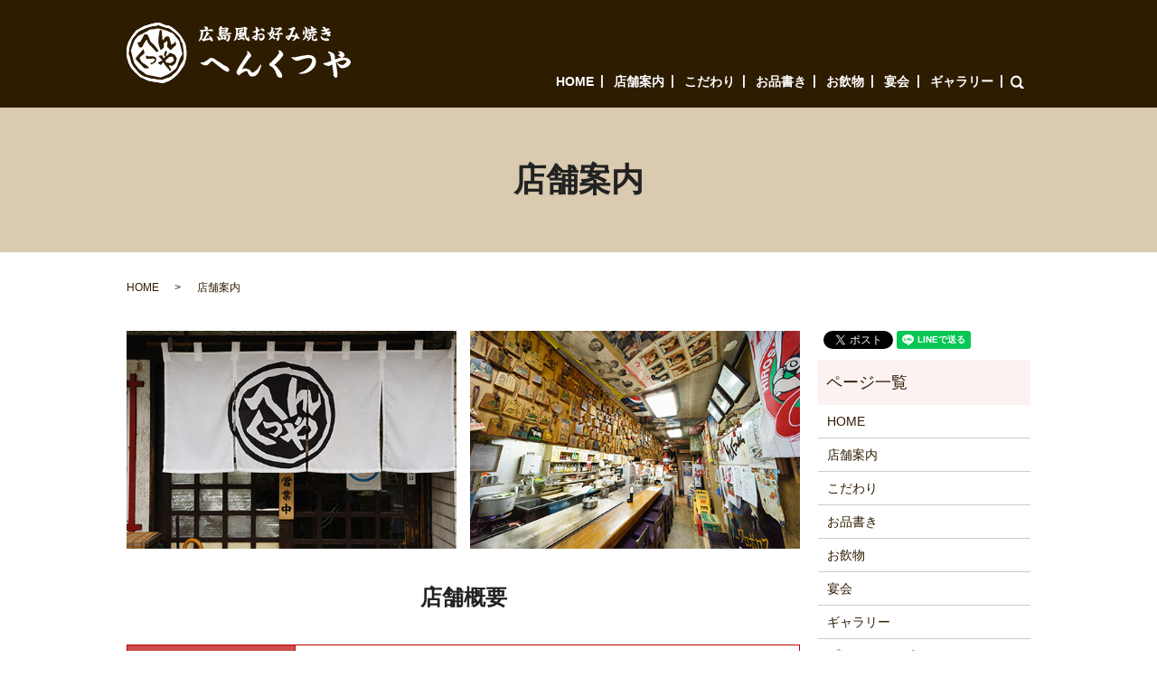

--- FILE ---
content_type: text/html; charset=UTF-8
request_url: https://www.henkutsuya.jp/shop
body_size: 4640
content:

<!DOCTYPE HTML>
<html lang="ja" prefix="og: http://ogp.me/ns#">
<head>
  <meta charset="utf-8">
  <meta http-equiv="X-UA-Compatible" content="IE=edge,chrome=1">
  <meta name="viewport" content="width=device-width, initial-scale=1">
  <title>店舗案内｜小金井市の広島風お好み焼き「へんくつや」の紹介</title>
  
<!-- All in One SEO Pack 2.3.4.2 by Michael Torbert of Semper Fi Web Designob_start_detected [-1,-1] -->
<meta name="description" itemprop="description" content="小金井市の広島風お好み焼き「へんくつや」の紹介ページです。カウンター席だけではなく、テーブル席もあるため宴会などもお任せください。" />

<meta name="keywords" itemprop="keywords" content="小金井市,お好み焼き,へんくつや,宴会" />

<link rel="canonical" href="https://www.henkutsuya.jp/shop" />
<meta property="og:title" content="店舗案内｜小金井市の広島風お好み焼き「へんくつや」の紹介" />
<meta property="og:type" content="article" />
<meta property="og:url" content="https://www.henkutsuya.jp/shop" />
<meta property="og:image" content="https://www.henkutsuya.jp/wp-content/uploads/logo_ogp.jpg" />
<meta property="og:description" content="小金井市の広島風お好み焼き「へんくつや」の紹介ページです。カウンター席だけではなく、テーブル席もあるため宴会などもお任せください。" />
<meta property="article:published_time" content="2017-09-22T13:29:00Z" />
<meta property="article:modified_time" content="2017-10-10T13:05:08Z" />
<meta name="twitter:card" content="summary" />
<meta name="twitter:title" content="店舗案内｜小金井市の広島風お好み焼き「へんくつや」の紹介" />
<meta name="twitter:description" content="小金井市の広島風お好み焼き「へんくつや」の紹介ページです。カウンター席だけではなく、テーブル席もあるため宴会などもお任せください。" />
<meta name="twitter:image" content="https://www.henkutsuya.jp/wp-content/uploads/logo_ogp.jpg" />
<meta itemprop="image" content="https://www.henkutsuya.jp/wp-content/uploads/logo_ogp.jpg" />
<!-- /all in one seo pack -->
<link rel='stylesheet' id='contact-form-7-css'  href='https://www.henkutsuya.jp/wp-content/plugins/contact-form-7/includes/css/styles.css?ver=4.4.2' type='text/css' media='all' />
<script type='text/javascript' src='https://www.henkutsuya.jp/wp-content/themes/henkutsuya.jp/assets/js/vendor/jquery.min.js?ver=4.4.33'></script>
<link rel='shortlink' href='https://www.henkutsuya.jp/?p=23' />
  <link rel="stylesheet" href="https://www.henkutsuya.jp/wp-content/themes/henkutsuya.jp/assets/css/main.css?1769369155">
  <script src="https://www.henkutsuya.jp/wp-content/themes/henkutsuya.jp/assets/js/vendor/respond.min.js"></script>
  <script type="application/ld+json">
  {
    "@context": "http://schema.org",
    "@type": "BreadcrumbList",
    "itemListElement":
    [
      {
        "@type": "ListItem",
        "position": 1,
        "item":
        {
          "@id": "https://www.henkutsuya.jp/",
          "name": "有限会社　へんくつや"
        }
      },
      {
        "@type": "ListItem",
        "position": 2,
        "item":
        {
          "@id": "httpswww.henkutsuya.jp/shop/",
          "name": "店舗案内"
        }
      }
    ]
  }
  </script>


  <script type="application/ld+json">
  {
    "@context": "http://schema.org/",
    "@type": "FoodEstablishment",
    "name": "へんくつや",
    "address": "〒184-0015　東京都小金井市貫井北町3-5-7",
    "telephone": "042-385-1418",
    "faxNumber": "",
    "url": "httpswww.henkutsuya.jp",
    "email": "info@henkutsuya.jp",
    "image": "httpswww.henkutsuya.jp/wp-content/uploads/logo_ogp.jpg",
    "logo": "httpswww.henkutsuya.jp/wp-content/uploads/logo.svg"
  }
  </script>
</head>
<body class="scrollTop">

  <div id="fb-root"></div>
  <script>(function(d, s, id) {
    var js, fjs = d.getElementsByTagName(s)[0];
    if (d.getElementById(id)) return;
    js = d.createElement(s); js.id = id;
    js.src = "//connect.facebook.net/ja_JP/sdk.js#xfbml=1&version=v2.9";
    fjs.parentNode.insertBefore(js, fjs);
  }(document, 'script', 'facebook-jssdk'));</script>

  <header>
    <section class="primary_header">
      <div class="container">
                <div class="title">
                      <a href="https://www.henkutsuya.jp/">
              <object type="image/svg+xml" data="/wp-content/uploads/logo.svg" alt="有限会社　へんくつや"></object>
            </a>
                  </div>
		<div id="google_translate_element"></div>
            <script type="text/javascript">
            function googleTranslateElementInit() {
              new google.translate.TranslateElement({pageLanguage: 'ja', includedLanguages: 'ar,en,es,fr,hi,ja,ko,pt,ru,zh-CN,zh-TW', layout: google.translate.TranslateElement.InlineLayout.SIMPLE, autoDisplay: false}, 'google_translate_element');
            }
            </script>
          <script type="text/javascript" src="//translate.google.com/translate_a/element.js?cb=googleTranslateElementInit"></script>
        <nav class="global_nav"><ul><li><a href="https://www.henkutsuya.jp/">HOME</a></li>
<li><a href="https://www.henkutsuya.jp/shop">店舗案内</a></li>
<li><a href="https://www.henkutsuya.jp/concept">こだわり</a></li>
<li><a href="https://www.henkutsuya.jp/menu">お品書き</a></li>
<li><a href="https://www.henkutsuya.jp/drink">お飲物</a></li>
<li><a href="https://www.henkutsuya.jp/enkai">宴会</a></li>
<li><a href="https://www.henkutsuya.jp/gallery">ギャラリー</a></li>

              <li class="gnav_search">
                <a href="#">search</a>
  <div class="epress_search">
    <form method="get" action="https://www.henkutsuya.jp/">
      <input type="text" placeholder="" class="text" name="s" autocomplete="off" value="">
      <input type="submit" value="Search" class="submit">
    </form>
  </div>
  </li>
            </ul>
            <div class="menu_icon">
              <a href="#menu"><span>メニュー開閉</span></a>
            </div></nav>      </div>
    </section>
  </header>

  <main>
              <h1 class="wow" style="">
      店舗案内            </h1>

    
    <section class="bread_wrap">
      <div class="container gutters">
        <div class="row bread">
              <ul class="col span_12">
              <li><a href="https://www.henkutsuya.jp">HOME</a></li>
                      <li>店舗案内</li>
                  </ul>
          </div>
      </div>
    </section>
        <section>
      <div class="container gutters">
        <div class="row">
          <div class="col span_9 column_main">
                  <section>
<div class="row">
<div class="col span_6">
<figure><img src="/wp-content/uploads/shop_img001.jpg" alt="店舗案内" /></figure>
</div>
<div class="col span_6">
<figure><img src="/wp-content/uploads/shop_img002.jpg" alt="店舗案内" /></figure>
</div>
</div>
</section>
<section>
<h2>店舗概要</h2>
<div class="row">
<div class="col span_12">
<table class="table-default">
<tbody>
<tr>
<th style="width: 25%;">店舗名</th>
<td>へんくつや</td>
</tr>
<tr>
<th>運営会社</th>
<td>有限会社　へんくつや</td>
</tr>
<tr>
<th>店主</th>
<td>錦織　弘美子</td>
</tr>
<tr>
<th>所在地</th>
<td>〒184-0015　東京都小金井市貫井北町3-5-7</td>
</tr>
<tr>
<th>電話番号</th>
<td><span class="pc-only">042-385-1418</span><span class="sp-only"><a href="tel:0423851418">042-385-1418</a></span></td>
</tr>
<tr>
<th>営業時間</th>
<td><span>17:30～22:30(L.O)</span></td>
</tr>
<tr>
<th>定休日</th>
<td>不定休<br /> Facebookで告知しております</td>
</tr>
<tr>
<th>席数</th>
<td>31席<br /> （テーブル22席・カウンター9席）</td>
</tr>
</tbody>
</table>
</div>
</div>
<div class="row shopinfo">
<div class="col span12">
<div class="map_container"><iframe width="300" height="150" style="border: 0;" src="https://www.google.com/maps/embed?pb=!1m18!1m12!1m3!1d3239.7227787517722!2d139.4940193152596!3d35.70843898018785!2m3!1f0!2f0!3f0!3m2!1i1024!2i768!4f13.1!3m3!1m2!1s0x6018e5c88d4a21ed%3A0xdba767528a769c72!2z44G444KT44GP44Gk44KE!5e0!3m2!1svi!2sjp!4v1506046658683" frameborder="0" allowfullscreen="allowfullscreen" class="googlemap"></iframe></div>
<p>武蔵小金井駅から徒歩で約20分<br>武蔵小金井駅より中大循環バス プール前下車 徒歩3分</p>
</div>
</div>
</section>              </div>
          <div class="col span_3 column_sub">
            <section>
<style>
.share_section {
  /*background: #fff;*/
}
.share_button {
  letter-spacing: -.40em;
  padding-top: 30px;
}
.share_button > * {
  letter-spacing: normal;
}
.column_sub .share_button {
  margin-top: 0;
  padding-top: 0;
}
</style>
  <div class="container share_button">
    <!-- Facebook -->
    <style media="screen">
      .share_button > * {vertical-align: bottom; margin:0 2px;}
    </style>
    <div class="fb-share-button" data-href="https://www.henkutsuya.jp/shop" data-layout="button" data-size="small" data-mobile-iframe="false"><a class="fb-xfbml-parse-ignore" target="_blank" href="https://www.facebook.com/sharer/sharer.php?u=http%3A%2F%2Fweb01.iflag.jp%2Fshinki%2F1704%2Fshin-limited%2Fhtml%2Findex.html&amp;src=sdkpreparse">シェア</a></div>
    <!-- Twitter -->
    <a href="https://twitter.com/share" class="twitter-share-button">Tweet</a>
    <!-- LINE -->
    <div class="line-it-button" data-lang="ja" data-type="share-a" data-url="https://www.henkutsuya.jp/shop" style="display: none;"></div>
  </div>
</section>
<div class="sidebar">
  <div class="widget_wrap"><p class="widget_header">ページ一覧</p>		<ul>
			<li class="page_item page-item-11"><a href="https://www.henkutsuya.jp/">HOME</a></li>
<li class="page_item page-item-23 current_page_item"><a href="https://www.henkutsuya.jp/shop">店舗案内</a></li>
<li class="page_item page-item-13"><a href="https://www.henkutsuya.jp/concept">こだわり</a></li>
<li class="page_item page-item-21"><a href="https://www.henkutsuya.jp/menu">お品書き</a></li>
<li class="page_item page-item-15"><a href="https://www.henkutsuya.jp/drink">お飲物</a></li>
<li class="page_item page-item-17"><a href="https://www.henkutsuya.jp/enkai">宴会</a></li>
<li class="page_item page-item-19"><a href="https://www.henkutsuya.jp/gallery">ギャラリー</a></li>
<li class="page_item page-item-6"><a href="https://www.henkutsuya.jp/policy">プライバシーポリシー</a></li>
<li class="page_item page-item-10"><a href="https://www.henkutsuya.jp/sitemap">サイトマップ</a></li>
		</ul>
		</div><div class="widget_wrap"><p class="widget_header">カテゴリー</p>		<ul>
	<li class="cat-item cat-item-2"><a href="https://www.henkutsuya.jp/category/news" >お知らせ</a>
</li>
		</ul>
</div>		<div class="widget_wrap">		<p class="widget_header">最近の投稿</p>		<ul>
					<li>
				<a href="https://www.henkutsuya.jp/news/149">店内をリフォームしました‼</a>
						</li>
					<li>
				<a href="https://www.henkutsuya.jp/news/7">ホームページを公開しました。</a>
						</li>
				</ul>
		</div>		1</div>
          </div>
        </div>
      </div>
    </section>
    				<section class="wrap_pd_top_bottom info_wrap mb0">
        <div class="container">
          <div class="row">
            <div class="col span_12 text-center text-white">
              <p>
                <strong class="text-xlarge">お問い合わせ</strong><br />
                <span class="text-large">ご予約電話番号 <span class="pc-only">042-385-1418</span><span class="sp-only"><a href="tel:0423851418" class="text-white">042-385-1418</a></span></span></span><br />
                予約・お問い合わせは全て電話にてお願いします。<br />
                【営業時間】17:30～22:30(L.O)
              </p>
            </div>
          </div>
        </div>
      </section>
		  </main>
<footer>    <div class="container">
      <div class="row">
        <nav class="col span_12 pc-only"><ul><li><a href="https://www.henkutsuya.jp/">HOME</a></li>
<li><a href="https://www.henkutsuya.jp/shop">店舗案内</a></li>
<li><a href="https://www.henkutsuya.jp/concept">こだわり</a></li>
<li><a href="https://www.henkutsuya.jp/menu">お品書き</a></li>
<li><a href="https://www.henkutsuya.jp/drink">お飲物</a></li>
<li><a href="https://www.henkutsuya.jp/enkai">宴会</a></li>
<li class="footer-break"><a href="https://www.henkutsuya.jp/gallery">ギャラリー</a></li>
<li><a href="https://www.henkutsuya.jp/policy">プライバシーポリシー</a></li>
<li><a href="https://www.henkutsuya.jp/sitemap">サイトマップ</a></li>
</ul></nav>        <div class="col span_12 copyright">
          <p>Copyright &copy; 有限会社　へんくつや All Rights Reserved.<br>
            【掲載の記事・写真・イラストなどの無断複写・転載を禁じます】</p>
        </div>
      </div>
    </div>
    <p class="pagetop"><a href="#top"></a></p>
  </footer>

  <script src="https://www.henkutsuya.jp/wp-content/themes/henkutsuya.jp/assets/js/vendor/bundle.js"></script>
  <script src="https://www.henkutsuya.jp/wp-content/themes/henkutsuya.jp/assets/js/main.js?"></script>

  <!-- twitter -->
  <script>!function(d,s,id){var js,fjs=d.getElementsByTagName(s)[0],p=/^http:/.test(d.location)?'http':'https';if(!d.getElementById(id)){js=d.createElement(s);js.id=id;js.src=p+'://platform.twitter.com/widgets.js';fjs.parentNode.insertBefore(js,fjs);}}(document, 'script', 'twitter-wjs');</script>

  <script src="https://d.line-scdn.net/r/web/social-plugin/js/thirdparty/loader.min.js" async="async" defer="defer"></script>

  <script type='text/javascript' src='https://www.henkutsuya.jp/wp-content/plugins/contact-form-7/includes/js/jquery.form.min.js?ver=3.51.0-2014.06.20'></script>
<script type='text/javascript'>
/* <![CDATA[ */
var _wpcf7 = {"loaderUrl":"https:\/\/www.henkutsuya.jp\/wp-content\/plugins\/contact-form-7\/images\/ajax-loader.gif","recaptchaEmpty":"\u3042\u306a\u305f\u304c\u30ed\u30dc\u30c3\u30c8\u3067\u306f\u306a\u3044\u3053\u3068\u3092\u8a3c\u660e\u3057\u3066\u304f\u3060\u3055\u3044\u3002","sending":"\u9001\u4fe1\u4e2d ..."};
/* ]]> */
</script>
<script type='text/javascript' src='https://www.henkutsuya.jp/wp-content/plugins/contact-form-7/includes/js/scripts.js?ver=4.4.2'></script>
</body>
</html>


--- FILE ---
content_type: image/svg+xml
request_url: https://www.henkutsuya.jp/wp-content/uploads/logo.svg
body_size: 33355
content:
<?xml version="1.0" encoding="utf-8"?>
<!-- Generator: Adobe Illustrator 19.2.0, SVG Export Plug-In . SVG Version: 6.00 Build 0)  -->
<svg version="1.1" id="レイヤー_1" xmlns="http://www.w3.org/2000/svg" xmlns:xlink="http://www.w3.org/1999/xlink" x="0px"
	 y="0px" viewBox="0 0 247.3 66.6" style="enable-background:new 0 0 247.3 66.6;" xml:space="preserve">
<style type="text/css">
	.st0{fill:#FFFFFF;}
</style>
<g>
	<path class="st0" d="M40.2,66.6c-2.1-0.3-3.8-0.6-5.5-0.8c-2.7-0.4-5.5-0.8-8.2-1.3c-2.5-0.4-4.8-1.3-7-2.6c-1-0.6-2.1-1.1-3.2-1.4
		C15,60,14,59,13,58.1c-2.2-2-4.4-4.1-6.4-6.3c-1-1.1-1.7-2.5-2.5-3.7c-1.6-2.4-2.2-5.2-3.1-7.9c-0.8-2.6-1-5.3-1-8
		c0.1-4.1,0.7-8.1,2.6-11.8c2-4,4.7-7.5,7.4-11.1c0.4-0.5,1-0.9,1.6-1.2c2.3-1.3,4.6-2.6,7-3.9c0.7-0.4,1.5-0.7,2.3-0.9
		c4.4-1.3,8.8-2.9,13.4-3.3c1.1-0.1,2.3,0.1,3.3,0.5c1.7,0.6,3.3,1.5,5.1,2.1c1,0.4,2,0.4,3.1,0.6c0.6,0.1,1.2,0.2,1.7,0.5
		c3.3,1.7,6.1,4,8.6,6.6c1.6,1.6,3.2,3.2,4.4,5.1c1.5,2.3,2.9,4.8,4,7.4c0.7,1.7,1.1,3.6,1.3,5.5c0.3,1.8,0.2,3.6,0.3,5.4
		c0.2,3-0.3,5.8-1.3,8.7c-0.4,1.1-0.6,2.3-0.9,3.5c-0.1,0.3-0.2,0.6-0.3,0.8c-1.4,2.1-2.7,4.1-4.1,6.1c-1.1,1.6-2.3,3.2-3.7,4.6
		c-1.9,1.9-3.9,3.6-6.1,5.1c-1.9,1.3-4.1,2.1-6.2,3.1C42.3,66,41.1,66.3,40.2,66.6z M38.7,63.3c0.7-0.2,1.3-0.4,1.8-0.6
		c1.3-0.5,2.6-1,4-1.4c1.9-0.6,3.9-1.2,5.4-2.6c0.9-0.9,1.9-1.7,2.9-2.6c0.8-0.7,1.8-1.2,2.4-2.1c1.1-1.5,2-3.1,2.9-4.7
		c0.9-1.6,1.7-3.3,2.8-4.8c1.3-1.8,2.1-3.8,2.3-6c0.1-0.9,0.3-1.8,0.2-2.6c-0.2-3-0.6-6-0.9-9c-0.1-1.4-0.1-2.8-0.8-4.1
		c-0.7-1.1-1.3-2.3-1.8-3.5c-0.7-1.7-1.3-3.4-2.7-4.8c-2.7-2.7-5.5-5.1-8.6-7.3c-0.9-0.7-1.9-1.3-3.2-1.4c-0.9-0.1-1.9-0.3-2.8-0.6
		c-1.9-0.6-3.8-1.3-5.7-2c-1.1-0.4-2.2-0.5-3.3-0.1c-0.9,0.3-1.8,0.2-2.7,0.4c-2,0.4-4,0.6-5.9,1.2c-2.3,0.7-4.5,1.7-6.7,2.6
		c-2.4,0.9-4.6,2.1-6.4,4c-1.5,1.6-2.8,3.4-4.3,5c-1.3,1.5-2.1,3.2-2.6,5.1c0,0.1-0.1,0.2-0.1,0.3c-0.6,1.8-1.3,3.6-1.7,5.4
		c-0.5,2.3-0.7,4.7-1,7c0,0.3,0.2,0.7,0.3,1c0.6,1.8,1.4,3.6,1.7,5.5c0.5,3.5,2.1,6.4,4.3,9c1.4,1.6,2.9,3.2,4.2,4.9
		c2.4,3.1,5.6,5,9.4,5.7c0.2,0,0.4,0.1,0.6,0.2c2.3,1,4.7,1.4,7.2,1.7C33,62.5,35.9,62.9,38.7,63.3z"/>
	<path class="st0" d="M4.7,31.5C5.1,30,5.5,28.5,6,27c0.8-2.3,1.6-4.6,2.5-6.9c0.3-0.7,0.7-1.3,1.2-1.9c0.5-0.6,1.1-1.1,1.5-1.8
		c1.2-2,3.4-2.6,5.3-3.7c2.1-1.2,4.4-2.3,6.6-3.4c0.1-0.1,0.2-0.1,0.3-0.2c1.5-1.7,3.5-1.7,5.5-1.9C29.5,7.3,30.3,7.3,31,7
		c2.6-1,5.1-0.6,7.7,0.2c1.6,0.5,3.4,0.8,5,1.4c1.9,0.7,3.7,1.6,5.6,2.4c0.1,0,0.2,0.1,0.3,0.1c1.7,0.3,2.5,1.5,3.4,2.7
		c1.6,2.1,3.3,4.1,4.9,6.1c0.3,0.4,0.5,1,0.6,1.6c1,4.1,2,8.2,3.1,12.4c0.1,0.5,0,0.9-0.3,1.4c-0.8,1.3-1.7,2.6-2.3,4
		c-1.2,2.8-2.1,5.7-3.2,8.6c-0.6,1.6-1.4,3-3,4.1c-1.8,1.2-3.3,2.8-5,3.9c-1.4,0.9-3,1.5-4.5,2.2c-1.7,0.8-3.5,1.5-5.2,2.1
		c-0.4,0.2-0.9,0.2-1.3,0.1c-3.2-0.6-6.4-1.2-9.6-1.9c-1.3-0.3-2.6-0.5-3.8-0.8c-1.5-0.3-2.8-1-3.9-2.1c-1.1-1-2.3-1.8-3.6-2.6
		c-2-1.2-3.5-3-4.8-4.8c-1-1.3-1.9-2.5-2.7-3.9c-0.4-0.7-0.6-1.6-0.8-2.4c-0.8-3.1-1.6-6.3-2.4-9.4c-0.1-0.3-0.1-0.7-0.1-1.1
		C4.8,31.5,4.8,31.5,4.7,31.5z M53.7,20.4c-0.1,0-0.2,0-0.3,0c0,0.3,0,0.7-0.1,1c-0.2,0.4-0.3,0.9-0.7,1.1c-0.8,0.6-1.7,1-2.6,1.4
		c-0.5,0.3-0.8,0.2-0.9-0.4c-0.6-2.5-1.2-5-1.9-7.4c-0.1-0.3-0.5-0.7-0.8-0.8c-1.3-0.6-3.4,0-4.2,1.2c-0.6,0.8-1,1.7-1.6,2.5
		c-0.1,0.2-0.4,0.4-0.4,0.4c-0.2-0.1-0.4-0.3-0.5-0.5c-0.1-0.1-0.1-0.3-0.1-0.5c-0.2-3-0.5-6-0.7-9c-0.1-0.9-0.3-1.1-1.5-1.3
		c-0.7-0.1-0.9,0.4-1,0.9c-0.5,3-1,6-1.3,9.1c-0.3,2.8,0.3,5.6,1.1,8.3c0.3,1.1,0.8,2.1,1.2,3.2c0.2,0.4,0.4,0.6,0.9,0.2
		c0.8-0.6,1.7-1.2,2.4-1.9c0.3-0.2,0.5-0.7,0.5-1c0-1.1-0.1-2.3-0.1-3.4c0-0.4,0.2-0.9,0.4-1.2c0.8-0.7,1.7-1.2,2.6-1.8
		c0.2-0.1,0.6-0.2,0.8-0.1c0.2,0.1,0.3,0.5,0.3,0.7c-0.1,1.5-0.2,2.9-0.4,4.4c-0.1,0.7,0,1.2,0.5,1.7c0.9,0.9,1.9,1.8,2.7,2.7
		c0.4,0.5,0.7,0.4,1.1,0c1.5-1.5,3-3,4.6-4.4c1.2-1,1.2-1,0.8-2.4C54.4,22.2,54.1,21.3,53.7,20.4z M35.6,36.6
		c-0.1,0.1-0.1,0.2-0.2,0.4c1.2,1.2,2.3,2.4,3.5,3.6c0.6,0.6,0.7,0.9,0,1.3c-1.2,0.7-2.5,1.3-3.7,1.9c-0.2,0.1-0.4,0.2-0.6,0.3
		c0.1,0.2,0.2,0.5,0.4,0.7c0.8,0.6,1.6,1.2,2.5,1.7c0.2,0.1,0.6,0,0.8-0.2c0.5-0.6,0.9-1.3,1.4-1.9c0.6-0.8,0.9-0.8,1.4,0.1
		c0.4,0.8,0.8,1.6,1.4,2.3c1.7,2,3.4,3.9,5.1,5.8c0.4,0.5,0.7,0.6,1.3,0.3c0.6-0.4,0.4-0.8,0.2-1.2c-0.8-1.3-1.5-2.6-2.3-3.9
		c-0.1-0.2-0.1-0.5-0.2-0.7c0.3,0,0.5-0.1,0.8-0.1c0.4,0.1,0.9,0.2,1.3,0.4c0.9,0.3,1.9,0.2,2.6-0.4c0.9-0.7,1.7-1.5,2.5-2.3
		c0.2-0.2,0.4-0.5,0.5-0.8c0.4-1.2,0.7-2.5,1-3.7c0.2-0.7,0.1-1.4-0.4-2.1c-0.4-0.5-0.7-1.1-1-1.6c-0.4-0.5-0.7-1.3-1.3-1.5
		c-1.4-0.7-3-1.2-4.5-1.7c-0.2-0.1-0.6,0-0.7,0.2c-1,1.1-2,2.2-3,3.2c-0.2,0.2-0.5,0.3-0.8,0.4c-0.1-0.3-0.2-0.6-0.1-0.8
		c0.3-1.1,0.6-2.2,1-3.3c0.4-1.2,0.2-1.4-0.9-1.8c-0.5-0.2-0.8-0.1-1,0.4c-0.3,0.9-0.7,1.9-1,2.8c-0.6,1.6-0.6,1.6,0.8,2.7
		c0.2,0.1,0.4,0.6,0.3,0.6c-0.5,0.5-0.9,0.9-1.5,1.3c-0.1,0.1-0.6-0.2-0.7-0.4c-0.4-0.6-0.6-1.4-1-2c-0.2-0.3-0.6-0.7-0.9-0.6
		C37.4,36.1,36.5,36.4,35.6,36.6z M11.8,21.7c0.6,1.5,1.3,2.7,1.7,4.1c0.5,1.4,1.4,1.6,2.6,1.4c0.5-0.1,1.1-0.1,1.4-0.7
		c1.1-2.5,2.4-5,4.1-7.1c0.2-0.2,0.5-0.4,0.8-0.5c0.2,0.3,0.4,0.5,0.5,0.8c0.2,0.6,0.3,1.3,0.6,1.9c0.4,0.8,0.8,1.6,1.4,2.2
		c2.4,2.3,4.7,4.7,6.8,7.3c1.2,1.5,1.5,1.5,3.2,0.6c0.6-0.3,0.5-0.6,0.2-1c-0.7-0.9-1.3-1.8-2-2.7c-1.4-1.9-2.7-3.8-4.6-5.2
		c-0.7-0.6-1.5-1.2-2-2c-0.8-1.6-1.4-3.3-2.1-5c-0.3-0.7-0.4-1.7-0.9-2.1c-1.6-1.3-3.2-1.8-4.6,0.6c-1,1.9-2,3.8-3,5.6
		c-0.7,1.2-1.7,1.9-3.1,1.9C12.5,21.6,12.2,21.6,11.8,21.7z M25,49.9c-1.6-2-3.6-3.5-5.6-4.6c-2.1-1.1-3.6-2.6-4.3-4.9
		c0-0.1-0.1-0.3-0.2-0.4c-0.6-1.4-0.7-1.4,0.5-2.5c1.4-1.2,2.8-2.3,4.2-3.5c0.2-0.2,0.3-0.6,0.2-0.9c-0.3-1.2-0.7-2.4-1.1-3.6
		c0-0.1-0.1-0.2-0.3-0.4c-0.9,1.2-1.8,2.3-2.7,3.4c-1.7,2-3.4,4-5.1,6c-0.7,0.8-0.8,1.4-0.1,2.1c0.5,0.6,1,1.1,1.5,1.7
		c2.3,2.4,4.6,4.8,6.9,7.2c0.6,0.6,1.2,1,2.1,0.9c1.1-0.1,2.2-0.2,3.3-0.3C24.5,50.1,24.7,50,25,49.9z M21.3,36.1
		c0.1,1.1,0.2,2,0.3,2.9c0.1,0.6,0.6,1,1.2,0.9c2.1-0.1,4.3-0.2,6.4-0.3c0.8,0,1.9,0.6,2.1,1.3c0,0.1,0,0.3-0.1,0.4
		c-1.3,1.5-2.2,3.7-4.8,3c-0.1,0-0.1,0.1-0.4,0.1c0.3,0.5,0.6,0.9,0.9,1.3c0.3,0.5,0.6,0.6,1.1,0.3c0.9-0.6,1.8-1.3,2.8-1.8
		c1.5-0.9,2-2,2-3.8c0-1.5-0.5-2.2-1.7-2.7c-0.2-0.1-0.4-0.2-0.6-0.3c-0.7-0.1-1.4-0.3-2.1-0.4c-1,0-2,0.1-3.1,0.2
		c-1,0.1-2-0.2-2.9-0.7C22.2,36.4,21.9,36.3,21.3,36.1z M50.3,37.5c-0.7,0-1.1,0.1-1.6,0.1c-1-0.1-1.8,0.3-2.5,1
		c-0.8,0.8-1.6,1.6-2.5,2.2c-0.8,0.5-0.7,1.2-0.6,1.9c0.1,0.7,0.5,1.2,1.3,1.3c0.7,0.1,1.4,0.2,2.1,0.3c0.7,0.1,1.6,0.4,2.2,0.1
		c1.1-0.5,2.2-1.3,3.2-2.1c0.3-0.2,0.4-0.8,0.3-1.2c-0.2-0.9-0.6-1.7-0.8-2.6C51.1,37.7,50.7,37.5,50.3,37.5z"/>
	<path class="st0" d="M40.2,66.6c-2.1-0.3-3.8-0.6-5.5-0.8c-2.7-0.4-5.5-0.8-8.2-1.3c-2.5-0.4-4.8-1.3-7-2.6c-1-0.6-2.1-1.1-3.2-1.4
		C15,60,14,59,13,58.1c-2.2-2-4.4-4.1-6.4-6.3c-1-1.1-1.7-2.5-2.5-3.7c-1.6-2.4-2.2-5.2-3.1-7.9c-0.8-2.6-1-5.3-1-8
		c0.1-4.1,0.7-8.1,2.6-11.8c2-4,4.7-7.5,7.4-11.1c0.4-0.5,1-0.9,1.6-1.2c2.3-1.3,4.6-2.6,7-3.9c0.7-0.4,1.5-0.7,2.3-0.9
		c4.4-1.3,8.8-2.9,13.4-3.3c1.1-0.1,2.3,0.1,3.3,0.5c1.7,0.6,3.3,1.5,5.1,2.1c1,0.4,2,0.4,3.1,0.6c0.6,0.1,1.2,0.2,1.7,0.5
		c3.3,1.7,6.1,4,8.6,6.6c1.6,1.6,3.2,3.2,4.4,5.1c1.5,2.3,2.9,4.8,4,7.4c0.7,1.7,1.1,3.6,1.3,5.5c0.3,1.8,0.2,3.6,0.3,5.4
		c0.2,3-0.3,5.8-1.3,8.7c-0.4,1.1-0.6,2.3-0.9,3.5c-0.1,0.3-0.2,0.6-0.3,0.8c-1.4,2.1-2.7,4.1-4.1,6.1c-1.1,1.6-2.3,3.2-3.7,4.6
		c-1.9,1.9-3.9,3.6-6.1,5.1c-1.9,1.3-4.1,2.1-6.2,3.1C42.3,66,41.1,66.3,40.2,66.6z M38.7,63.3c0.7-0.2,1.3-0.4,1.8-0.6
		c1.3-0.5,2.6-1,4-1.4c1.9-0.6,3.9-1.2,5.4-2.6c0.9-0.9,1.9-1.7,2.9-2.6c0.8-0.7,1.8-1.2,2.4-2.1c1.1-1.5,2-3.1,2.9-4.7
		c0.9-1.6,1.7-3.3,2.8-4.8c1.3-1.8,2.1-3.8,2.3-6c0.1-0.9,0.3-1.8,0.2-2.6c-0.2-3-0.6-6-0.9-9c-0.1-1.4-0.1-2.8-0.8-4.1
		c-0.7-1.1-1.3-2.3-1.8-3.5c-0.7-1.7-1.3-3.4-2.7-4.8c-2.7-2.7-5.5-5.1-8.6-7.3c-0.9-0.7-1.9-1.3-3.2-1.4c-0.9-0.1-1.9-0.3-2.8-0.6
		c-1.9-0.6-3.8-1.3-5.7-2c-1.1-0.4-2.2-0.5-3.3-0.1c-0.9,0.3-1.8,0.2-2.7,0.4c-2,0.4-4,0.6-5.9,1.2c-2.3,0.7-4.5,1.7-6.7,2.6
		c-2.4,0.9-4.6,2.1-6.4,4c-1.5,1.6-2.8,3.4-4.3,5c-1.3,1.5-2.1,3.2-2.6,5.1c0,0.1-0.1,0.2-0.1,0.3c-0.6,1.8-1.3,3.6-1.7,5.4
		c-0.5,2.3-0.7,4.7-1,7c0,0.3,0.2,0.7,0.3,1c0.6,1.8,1.4,3.6,1.7,5.5c0.5,3.5,2.1,6.4,4.3,9c1.4,1.6,2.9,3.2,4.2,4.9
		c2.4,3.1,5.6,5,9.4,5.7c0.2,0,0.4,0.1,0.6,0.2c2.3,1,4.7,1.4,7.2,1.7C33,62.5,35.9,62.9,38.7,63.3z"/>
</g>
<g>
	<path class="st0" d="M79.2,20.3c0.3-0.3,1.2-1.3,2.1-4.2c0.4-1.3,0.9-5.1,0.9-6c0-0.3-0.2-0.4-0.6-0.6c-0.1,0-0.1-0.1-0.4-0.5
		c-0.1-0.1-0.4-0.3-0.5-0.4c0,0-0.3-0.4-0.3-0.5c0-0.1,0-0.1,0.1-0.1l0.9,0.1l2.1-0.2l1.6-0.2c0.2,0,1-0.1,1.1-0.1
		c0.1,0,0.4,0,0.5,0V7.2l-0.2-1.4c0-0.3,0-0.3-0.3-0.5c-0.3-0.2-0.7-0.5-0.7-0.9c0,0,0.1-0.1,0.1-0.1s0-0.1,0-0.1l0.3,0.1
		c0.1,0,0.1,0,0.2,0c0.4,0,0.4,0,0.8-0.1C86.9,4.1,87,4,87.1,4c0.3,0,0.6,0.1,0.8,0.2l1,0.5c0.7,0.3,1,0.8,1,1
		c0,0.1-0.4,0.7-0.4,0.9c0,0.1-0.2,0.8-0.2,0.9l0.1,0.1l2.2-0.1c0.1,0,0.6-0.1,0.7-0.1C92.4,7.3,93,7,93.1,7L93.2,7
		c0.2,0,0.2,0,0.4,0.1l0.1,0c0,0,0.1,0.1,0.1,0C94,7.2,95.1,7.8,95.2,8c0,0,0.4,0.7,0.4,0.9c0,0.4-0.5,0.6-0.8,0.6
		c-0.2,0-1.1-0.1-1.3-0.1c-0.2,0-1.1-0.2-1.3-0.2l-1.1-0.1L90,9.1l-1,0l-0.3,0.1l-1.5,0.1c-0.1,0-0.5,0.1-0.6,0.1c0,0-0.1,0-0.1,0
		l-1.5,0.2c-0.1,0-0.3,0.1-0.3,0.1c-0.2,0-0.6,0-0.6,0.2c0,0.1,0.6,0.7,0.6,0.9c0,0-0.2,0.7-0.2,0.8c0,0.3,0,0.6-0.1,0.8l-0.1,0.1
		c0,0.1-0.1,0.7-0.1,0.8s0,0.5,0,0.5c0,0.1-0.7,2.7-1.1,3.6C82.3,18.6,82,19,81,19.8C80.2,20.4,79.2,20.4,79.2,20.3L79.2,20.3z
		 M88.7,15l-0.6,0.9c0,0-0.2,0.2-0.2,0.2c-0.1,0.1-0.2,0.4-0.3,0.4c-0.1,0.1-0.7,0.8-0.9,1c0,0.1-0.1,0.2,0.1,0.2c0,0,0.1,0,0.2-0.1
		l1.5-0.3l1.2-0.1l1.5-0.1c0.5,0,0.6-0.1,0.6-0.2c0,0-0.5-1.2-0.6-1.2c-0.2-0.2-0.9-1.5-1-1.5v0c0.1,0.1,1.4,0.4,1.7,0.7
		c0.3,0.2,0.7,0.5,1,0.6c0.2,0.1,1.6,1.6,1.7,1.8c0,0.1,0.1,0.3,0.1,0.4s0.2,0.3,0.2,0.4c0.1,0.2,0.3,1.2,0.3,1.4
		c0,0.4-0.6,1.2-1.2,1.2c-0.5,0-0.7-0.3-1.2-0.8c-0.1-0.1-0.5-1-0.6-1.1c-0.2,0-0.5,0-0.7,0c-0.4,0.1-0.4,0.1-0.5,0.1H91l-1.9,0.4
		h-0.2c0,0-0.5,0.1-0.6,0.1l-1.6,0.5l-0.3,0.1l-1,0.3c-0.1,0-0.3,0.1-0.3,0.1c-0.7,0-0.8-0.2-1.1-0.5c-0.4-0.5-0.8-1-1-1.2
		c-0.1-0.2-0.1-0.2-0.2-0.4c0,0,0-0.1,0-0.1c0-0.1,0.1-0.1,0.1-0.2c0.1,0,0.1,0,0.2,0c0.6,0,0.9-0.1,1-0.1c0.1-0.1,0.2-0.1,0.3-0.1
		c0.1,0,0.2-0.1,0.3-0.1c0.3-0.3,2.1-3.5,2.4-4.1c0.3-0.6,1-2.6,1-3c0-0.1-0.5-0.5-0.6-0.6c0.1,0,0.3,0,0.3,0c0.1,0,0.5-0.1,0.7-0.2
		c0.6,0,1.1,0.5,1.4,0.8c0.1,0.1,0.6,0.4,0.6,0.5c0.6,0.5,0.6,1,0.6,1.2c0,0.1,0,0.3-0.1,0.3c-0.1,0.1-0.1,0.1-0.2,0.2
		c-0.1,0-0.6,0.2-0.7,0.2c-0.1,0.1-0.4,0.5-0.6,0.9L88.7,15z"/>
	<path class="st0" d="M104,17.1c0-0.1,0.1-1,0.1-1.1c0-0.2,0-0.4-0.1-0.5c-0.2-0.1-0.3-0.1-0.9-0.5c-0.1,0-0.2-0.3-0.3-0.3
		c-0.1-0.1-0.4-0.3-0.5-0.4c-0.2-0.3-0.4-0.6-0.4-0.9c0,0,0-0.3,0.1-0.4l0.1-2.1l0-0.3l0.1-1.5c0-0.1,0.1-0.8,0.1-0.9
		c0-0.1-0.1-0.6-0.1-0.6c-0.2-0.3-0.4-0.7-0.8-0.6l0,0l0,0l0.8-0.9c0.2-0.2,0.9-1.2,1-1.5c-0.1-0.1-0.4-0.3-0.4-0.4L102.8,4V3.9
		c0.3-0.1,0.8-0.1,0.8-0.1c0.5,0,2.2,0.7,2.2,1.2c0,0.1,0,0.2-0.1,0.3c0,0-0.7,0.5-0.8,0.7l0,0c0.2,0,1-0.1,1.2-0.1l1.6-0.2
		c0.2,0,1.5-0.2,1.5-0.2c0,0,0.1-0.1,0.1-0.2l0.1,0c0-0.1,0.2-0.1,0.3-0.1c0.1,0,1,0.2,1.6,0.5c0.9,0.5,1.4,0.7,1.4,1.1
		c0,0.4-0.2,0.5-0.5,0.8c-0.1,0-0.2,0.1-0.2,0.2c-0.1,0.4-0.3,1.4-0.5,1.9c-0.1,0.1-0.1,0.2-0.1,0.3c-0.1,0.1-0.3,0.6-0.4,0.7
		c0,0-0.2,0.1-0.2,0.2c0,0,0,0.1-0.1,0.1c0,0-0.4,0.2-0.4,0.2c-0.1,0-0.3,0-0.3,0c-0.5,0-0.5,0-0.6-0.1c0,0-0.2-0.2-0.2-0.2
		l-0.8,0.1l-1.5,0.3c-0.1,0-0.6,0.2-0.7,0.2c-0.6,0.1-0.6,0.1-1,0.2c0,0,0,0-0.1,0c-0.1,0-0.6-0.1-0.7-0.1c0,0.1-0.1,0.7,0,0.8
		c0.1,0,0.1,0,0.1,0c0.1,0,1-0.2,1.2-0.2h0.4l1.6-0.3c0.1,0,1.2-0.2,1.3-0.2h0.2l1.6-0.3l2.3-0.2c0,0,0.7-0.3,0.8-0.3
		c0.1,0,1,0.4,1.1,0.4c0.1,0.1,0.5,0.3,0.5,0.3c0.1,0.1,0.1,0.2,0.1,0.3c0,0.4-0.4,0.9-0.9,0.9c-0.1,0-0.6-0.1-0.7-0.1
		c-0.1,0-0.6,0-0.7,0l-1.4,0.1l-0.6,0l-1.5,0.1l-0.6,0l-0.3,0.1c-0.1,0-0.7,0-0.8,0.1l-1.5,0.2c-0.1,0-0.8,0.1-0.8,0.1
		c0,0-0.2,0.2-0.3,0.2c-0.1,0-0.8-0.2-1-0.2l-0.1,1l0.1,0l0.3-0.1l1.5-0.3l1.7-0.3l0.7-0.1l2.6-0.2c0.1,0,0.4,0.1,0.5,0
		c0.4-0.2,0.5-0.3,0.7-0.3c0.3,0,1.2,0.8,1.4,1c0.5,0.3,0.8,0.5,0.8,1c0,0.1-0.1,0.3-0.1,0.4c-0.1,0.1-0.1,0.1-0.2,0.1
		c-0.1,0.2-0.4,1.7-0.4,1.7c0,0-0.1,0.2-0.1,0.2l0,0c0,0.1,0,0.2-0.1,0.4c0,0.4-0.4,1.1-0.5,1.3c-0.4,1-1.6,1.7-1.9,1.7
		c-0.2,0-0.3-0.1-0.3-0.1c-0.3-0.3-0.3-0.3-0.4-0.4c-0.1-0.4-0.5-0.8-0.9-1.2c-0.1-0.1-0.6-0.3-0.6-0.4l0-0.1
		c0.1-0.1,0.2-0.1,0.6-0.1l1.3-0.1l0.3-0.1c0-0.1,0.3-0.8,0.3-0.9l0.4-1.6c0.1-0.2,0.1-0.7,0.1-0.9c0-0.2,0-0.3,0-0.5
		c-0.3,0-0.5,0-0.7,0c-0.3,0-0.4,0-0.5,0l-1.4,0.3l-0.3,0.1l0,0.1c0.1,0.1,0.6,0.4,0.7,0.6c0,0.1,0.4,0.7,0.4,0.9
		c0,0-0.3,0.9-0.8,1.6c-0.2,0.1-0.2,0.2-0.3,0.3c-0.1,0.1-0.3,0.3-0.4,0.4c-0.1,0.1-0.1,0.1-0.2,0.1c-0.3,0-0.8,0-0.9-0.4
		c-0.1-0.4-0.1-0.4-0.3-0.4c-0.1,0-0.6,0.1-0.6,0.1c-0.1,0-0.1,0-0.1,0l-1.2,0.2c-0.2,0-0.9,0.2-1.1,0.2c-0.2,0-0.8,0.3-1,0.3
		c-0.3,0.2-0.4,0.4-0.5,0.7c-0.1,0-0.4,0.2-0.4,0.2c-0.1,0-0.6-0.2-0.6-0.2c-0.1,0-0.3-0.2-0.4-0.2c-0.4-0.4-0.6-0.6-0.6-0.9
		c0-0.1,0-0.1,0-0.2l-0.5-1.5c-0.1-0.3-0.1-0.3-0.6-0.6c0,0-0.1-0.1-0.2-0.2c-0.1,0-0.3-0.2-0.4-0.2c-0.1-0.1-0.1-0.1-0.1-0.3
		c0.1,0,1.2-0.2,1.2-0.2c0.4,0,2.3,0.6,2.3,1c0,0-0.1,0.2-0.1,0.2c0,0.2,0.2,0.8,0.2,1L104,17.1z M106.8,7.8c0,0,0.4-0.3,0.4-0.3
		c0.2-0.1,0.3-0.1,0.3-0.1c0.1,0,0.6,0.2,0.7,0.3c0.3,0.1,0.6,0.2,0.9,0.4c0-0.2,0.1-1,0.1-1.2s-0.1-0.2-0.4-0.2c-0.5,0-0.8,0-1,0.1
		L106.2,7c-0.1,0-0.8,0.1-0.9,0.1c-0.1,0-0.1,0-0.2,0c-0.3,0.1-0.3,0.1-0.3,0.1c-0.1,0-0.8-0.2-0.9-0.2c0,0-0.1,0-0.1,0
		c0,0.1,0.2,0.2,0.3,0.3c0,0.1,0.3,0.5,0.3,0.5c0,0.1,0.1,0.2,0.1,0.3c0.2,0,0.3,0,0.7-0.1L106.8,7.8z M104.5,10.2
		c0.2,0,1.1-0.3,1.3-0.3l1.4-0.2c0.2,0,0.4,0,0.5-0.1c0.6,0,0.6,0,0.8-0.1l0.5,0l0.1-0.6L109,8.7c-0.2,0.1-1.9,0.3-2,0.3
		c-0.1,0-0.3,0-0.3,0c-0.1,0-0.8,0.2-0.9,0.2c0,0-0.2,0.1-0.3,0.1c-0.3,0-0.3,0-0.7-0.1c-0.1,0-0.2,0-0.3,0L104.5,10.2L104.5,10.2z
		 M106.1,16.8l1.6-0.2c0.2-0.4,0.3-0.9,0.3-1.3c0-0.2-0.1-0.3-0.3-0.4c-0.2,0-1.4,0.3-1.5,0.3l-0.1,0.1c0,0.1,0.1,0.7,0.1,0.8
		C106.1,16.2,106.1,16.6,106.1,16.8L106.1,16.8z"/>
	<path class="st0" d="M118,19.5l0.3-0.1c0.1-0.1,0.6-0.8,0.6-0.8l0.6-1.3c0.2-0.5,0.5-1.4,0.6-2c0,0,0.1-0.1,0.1-0.2l0.4-1.9
		l0.2-1.9l0-0.3l0-1.5c0-0.1,0-0.3,0-0.3c0-0.1,0-0.6,0-0.7l-0.1-1.5c0-0.1-0.6-0.9-1.4-1.1l0-0.1c0.1,0,0.2,0,0.6-0.1
		c0,0,0.5-0.1,0.6-0.1c0.1,0,0.4,0.1,0.4,0.1c0.5,0,1,0,1.3,0.3l0.6,0l1.5-0.2l1.6-0.2l0.3,0l1.5-0.3l0.1,0l1.4-0.2l0.6-0.1l0-0.1
		c0-0.4,0.3-0.4,0.7-0.4c0.5,0,0.6,0.1,1,0.4c0.2,0.1,1,0.5,1.2,0.6c0.4,0.3,0.7,0.8,0.7,1.2c0,0.1-0.1,0.3-0.1,0.3
		c-0.3,0.1-0.3,0.1-0.5,0.4h-0.1l-0.3,0.2c-0.1,0.3-0.2,0.4-0.2,0.5c0,0.2-0.1,1-0.1,1.2l-0.1,2.8l0.1,2.6c0.1,1.4,1.4,2.5,1.5,2.5
		c0.2,0,0.4-0.8,0.6-1.5c0.1-0.2,0.1-1,0.2-1.3c0.2,0.3,0.3,0.4,0.4,0.7c0,0.1,0,0.6,0.1,0.7c0,0.1,0.1,0.6,0.2,0.7c0,0,0,0.1,0,0.1
		l0.5,1.6c0,0.1,0.4,0.7,0.4,0.8c0,0.2,0,0.2,0.1,0.5c-0.3,0.4-0.3,0.4-0.4,0.5c-0.3,0.1-0.6,0.2-0.8,0.2c-0.9,0-1.4-0.3-2.3-0.9
		c-0.5-0.4-1.2-1-1.6-2.1l-0.4-1.1c-0.2-0.5-0.4-0.9-0.4-1.2l-0.2-1.2c0-0.1-0.1-0.3-0.1-0.4c0,0,0-0.4,0-0.5c0-0.1-0.1-0.1-0.1-0.1
		l-0.1,0.1c0.1,0.4-0.2,0.9-0.5,1.5c0.1,0.1,0.1,0.2,0.1,0.3c0,0.2-0.3,0.5-0.6,0.5c-0.5,0-0.9,0-1.2,0.2c0,0,0.3,0.1,0.3,0.2
		c0.4,0.3,0.9,0.6,1.4,0.8c0.1,0.1,0.7,0.5,0.7,0.9c0.1,0.2,0.3,0.5,0.3,0.7c0,0,0,0.2,0,0.2c0,0.1,0,0.3,0,0.3
		c0,0.1-0.1,0.5-0.4,0.6l-0.3,0.3c-1.2,0.1-1.4-0.9-1.5-1.3c0,0-0.1-0.1-0.1-0.2c-0.1,0-0.2,0.1-0.6,0.1c0,0-0.2,0.1-0.2,0.1
		c-0.2,0.1-0.6,0.1-0.8,0.2c-0.2,0.1-1.1,0.3-1.2,0.5c-0.1,0-0.4,0.1-0.5,0.1c-0.1,0.1-0.3,0.2-0.4,0.3c-0.1,0-0.2,0-0.2,0
		c-0.4,0-0.4,0-0.7-0.3c-0.1,0-1.5-0.9-1.5-1.1c0-0.2,0.2-0.3,0.3-0.5c0.1,0,0.3,0.2,0.3,0.2s0.1,0.1,0.2,0.1c0.1,0,0.7-0.1,0.8-0.1
		c0,0,0.1,0,0.2,0l1.6-0.5c0.1,0,0.1-0.8,0.1-1.1c-0.1,0-0.4,0.3-0.4,0.3c-0.1,0-0.2,0.1-0.3,0.1c-0.1,0-1.3-0.7-1.3-1.2
		c0,0,0.1-0.2,0.1-0.2c0,0-0.1-0.2-0.1-0.3c-0.1-0.2-0.1-0.5-0.1-0.6l-0.1-1.2c0-0.1-0.1-0.3-0.2-0.4l-0.1,0.6l-0.2,1.4
		c-0.1,0.3-0.5,1.9-0.6,2l-0.6,1.5c-0.1,0.3-0.5,0.7-0.6,0.8c-0.1,0.2-0.9,0.7-1,0.9c-0.2,0.1-0.2,0.1-0.4,0.2
		c-0.1,0-0.5,0.1-0.6,0.1c0,0-0.2,0-0.2,0c-0.1,0-0.2,0-0.3-0.1L118,19.5L118,19.5z M123,11.3l1.9-0.4c0-0.1,0-0.2,0-0.3
		c0-0.1,0-0.2-0.1-0.3c-0.1-0.1-0.3-0.4-0.3-0.5c-0.1,0-0.6,0-0.6,0c-0.1,0-0.3,0-0.4,0c0,0-0.2,0.1-0.2,0.1c0,0-0.4-0.1-0.5-0.1
		c0,0-0.2,0-0.2,0l0,0.1c0,0.2-0.1,1-0.1,1c0,0.1,0,0.1,0.1,0.2L123,11.3z M122.8,9.7l1.4-0.8c0,0,0.4-0.2,0.4-0.2
		c0.1-0.1,0.5-0.3,0.6-0.3l1.1-0.8c0.1-0.1,0.5-0.3,0.5-0.3l0-0.2c-0.1,0-0.8,0.1-1,0.2c0,0-0.2,0.1-0.3,0.1l-0.1,0
		c-0.1,0-0.6,0.1-0.7,0.1c-0.1,0-0.3,0.2-0.4,0.2c0,0-0.2,0-0.2,0c-0.5,0-0.5,0-0.8-0.2c-0.1-0.1-0.3-0.2-0.5-0.2
		c-0.1,0.1-0.1,0.3-0.1,0.4c0,0.1,0.1,0.3,0.1,0.3c0,0,0,0.1,0,0.1c0,0,0.1,0.2,0.1,0.2c0,0.1-0.1,0.3-0.1,0.3
		C122.7,8.8,122.7,9.6,122.8,9.7L122.8,9.7z M125.1,13.9c0-0.1,0-0.6,0-0.6c0-0.1,0-0.5,0-0.6c0,0,0-0.2,0-0.2c-0.1,0-0.4,0-0.5,0
		c-0.1,0-0.2,0-0.2,0.2s0.1,1.1,0.1,1.3L125.1,13.9z M127.8,10.3c0.1,0,0.1,0,0.2,0c0,0,0.6,0.2,1.4,0.7c0.1,0.1,0.1,0.1,0.2,0
		l0.1-2.4l0-0.5l0-1.5l0-0.1l-1.6,0.3c-0.2,0-0.4,0.1-0.5,0.1c-0.1,0-0.2,0-0.4,0.1v0.1l0.1,0l0.1-0.1c0.1,0.1,0.1,0.1,0.2,0.1
		c0.1,0.1,0.5,0.3,0.6,0.3c0.6,0.5,0.6,0.5,0.8,0.8c0,0,0.1,0.2,0.1,0.2c0,0.2-0.1,0.3-0.2,0.4C128.5,9,128.5,9,128.3,9
		c-0.1,0-0.4,0.1-0.6,0.2l-1.4,0.5c0,0-0.3,0.1-0.3,0.1v0c0.9,0.5,1,0.6,1,0.8c0.1,0,0.3,0,0.3,0C127.4,10.6,127.7,10.4,127.8,10.3
		L127.8,10.3z M126.4,16.4c0.1,0,0.7-0.1,0.8-0.1c0.1,0,0.2,0,0.2-0.1c0-0.1-0.3-0.9-0.4-1.1c-0.2,0-0.4,0-0.5,0.2
		C126.6,15.4,126.3,16.3,126.4,16.4L126.4,16.4z M126.8,12.3L126.8,12.3c0,0.1,0,0.2,0,0.2c0,0.1,0,0.4,0,0.5c0,0.1-0.1,0.5-0.1,0.6
		c0,0.1,0.1,0.2,0.2,0.2c0,0,0.1-0.1,0.3-0.1c0.1,0,0.1-0.1,0.1-0.2c0-0.1,0.1-0.8,0.1-1c0-0.1,0-0.4,0-0.6c-0.3,0-0.4,0-0.6,0.1
		L126.8,12.3z"/>
	<path class="st0" d="M142.6,8.5l0.1-2.2c0-0.5,0-0.7-0.2-0.8c-0.5-0.3-0.6-0.3-0.6-0.4c0-0.4,0.6-0.5,0.9-0.5
		c0.7,0,2.2,0.9,2.2,1.6c0,0.2-0.2,1-0.3,1.2l0.1,0c0.3-0.2,0.3-0.3,0.4-0.3c0.3,0,0.3,0,0.6,0.2c0.1,0.1,0.7,0.3,0.8,0.4
		c0.3,0.3,0.4,0.7,0.4,0.8c0,0.1-0.3,0.7-1.1,1.2c-0.3,0.2-0.4,0.2-1.1,0.5c-0.2,0.1-0.2,0.1-0.2,0.3l-0.1,1.4v0.8l0.1,0l0.3-0.1
		l1.9-0.5c0.1,0,0.6-0.2,0.8-0.2c0.3-0.1,0.9-0.1,1.2-0.1c0.7,0,2.4,0.4,3.3,2.2c0.1,0.2,0.3,1.3,0.3,1.4c0,0.7-0.3,2.3-1,3
		c-0.4,0.4-1.2,0.9-1.5,1c-0.3,0.2-1.4,0.4-1.7,0.4c-0.6,0-1.4-0.6-1.5-0.8c-0.1-0.1-0.2-0.6-0.2-0.8l-0.4-1.2
		c-0.2-0.5-0.6-1.9-0.6-2.4c0,0,0-0.1,0.1-0.3c0.1,0,0.1,0,0.2,0c0.1,0,0.2,0,0.3,0.4c0.1,0.2,1.1,2.7,1.8,2.7
		c0.1,0,0.9-0.1,1.6-0.6c0.5-0.4,1-0.8,1-2.1c0-0.9-0.8-1.5-1.3-1.5c-0.2,0-1,0.1-1.2,0.1c0,0-0.1,0-0.1,0l-1.5,0.4
		c-0.5,0.1-1.5,0.5-1.7,0.7c-0.1,0.1-0.1,0.1-0.1,0.8l0.1,1.7c0,0.6-0.1,1.4-0.4,1.7c-0.4,0.5-1,0.9-1.1,1c-0.2,0.1-0.5,0.1-0.5,0.1
		c-0.5,0-1.1-0.8-1.4-1.2c-0.2-0.3-0.8-0.6-1-0.7c-0.1,0-0.3-0.1-0.4-0.1c-0.1,0-0.4-0.2-0.5-0.2c-0.1,0-0.5-0.1-0.6-0.1
		c-0.5-0.3-0.6-0.7-0.6-0.8c0-0.2,0.6-0.8,1-1.1c1.5-1,1.7-1,3.1-1.7c0.2-0.1,0.2-0.2,0.2-0.7c0-0.2,0-1.3,0.1-1.5
		c0-0.1,0.1-0.4,0.1-0.5c0-0.1-0.1-0.2-0.2-0.2c-0.2,0-0.9,0.1-1.1,0.1c-0.7,0-2.6-0.6-2.6-1.1c0-0.2,0.1-0.3,0.2-0.3c0,0,0.9,0,1,0
		C140.5,9.7,142.2,8.8,142.6,8.5L142.6,8.5z M140.6,16.6c0.2,0.1,1.4,0.4,1.5,0.4c0.1,0,0.2,0,0.2-0.4c0-0.3,0-0.7,0-1.1l-0.1-0.1
		l-0.3,0.2l-1.3,0.8C140.6,16.5,140.6,16.5,140.6,16.6L140.6,16.6z M149,8.7c0.1-0.1,0.4-0.5,0.4-0.5c0-0.2-0.4-0.4-0.7-0.4
		c-0.2,0-0.9-0.1-1-0.1c-0.1-0.1-0.2-0.1-0.2-0.3c0-0.1,1-1.1,2-1.1c1.4,0,2.7,1.4,2.7,2.2c0,0.6-0.6,0.9-1,0.9
		c-0.5,0-1.3-0.3-1.8-0.4C149.1,8.9,149,8.9,149,8.7L149,8.7z"/>
	<path class="st0" d="M155.3,10.7L155.3,10.7c0.1,0,0.2,0,0.2,0c0.2,0,0.4,0.3,0.5,0.4l0.2,0.1l1.5-0.4c0.1,0,0.3-0.1,0.4-0.1
		c0.3-0.1,0.4-0.1,0.8-0.2l0.5-2l0.4-1.4c0.1-0.3,0.1-0.8,0.1-1c0-0.3-0.5-0.5-0.6-0.5L159,5.2c0.3-0.1,0.9-0.4,1-0.4
		c0.1,0,0.8,0.2,0.8,0.3c0.4,0.5,0.5,0.5,1,0.8c0.4,0.2,0.5,0.7,0.5,1.1c0,0.2-0.5,1.3-0.8,1.7c0,0.1-0.1,0.2-0.1,0.3
		c0,0.1-0.2,0.6-0.3,0.7c0.2,0,0.3-0.1,0.6-0.2c0.4-0.1,1.1-0.4,1.3-0.4c0.4,0,0.5,0,0.6,0.1c-0.1,0.5-0.2,0.6-0.9,1.1
		c0.2,0.3,0.3,0.7,0.3,0.8s-0.4,0.8-0.4,1c0.1,0,0.2,0,0.2,0c0.1,0,1.2-0.2,1.3-0.2l2.1-0.3c0-0.1-0.3-0.9-0.3-1
		c-0.1-0.1-0.6-0.7-0.6-0.7c-0.1,0-0.3-0.2-0.4-0.2V9.8c0.1,0,0.6-0.1,0.7-0.1s0.6,0.1,0.7,0.1c0.3,0,1.8-2.5,1.8-3
		c-0.2,0-1,0.5-1.2,0.6c-0.2,0.1-1.1,0.4-1.2,0.4c-0.1,0-0.3,0.2-0.3,0.2c-0.1,0-0.2,0-0.3,0c-0.2-0.1-1.1-0.5-2.1-2l0-0.1l0-0.1
		c0.4,0.1,0.4,0.1,0.7,0.2c0.1,0,0.3,0.1,0.4,0.1c0.1,0,0.3,0.1,0.4,0.1c0.3,0,0.8-0.1,1-0.1l1.4-0.3l1.8-0.4
		c0.1-0.1,0.1-0.1,0.1-0.2c0.1-0.1,0.1-0.1,0-0.3c0.1,0,0.4-0.1,0.5-0.1s0.4,0.1,0.4,0.1c0.1,0,0.3,0.2,0.3,0.2
		c1,0.6,1.1,0.7,1.3,1.2c0,0.1,0.2,0.3,0.2,0.4c0,0.1,0,0.2,0,0.2c0,0.3-0.1,0.7-0.6,0.7c-0.4,0-0.4,0-0.5,0.1
		c-0.1,0.1-0.9,1.1-1.1,1.2c-0.1,0.1-0.5,0.4-0.6,0.5c-0.1,0.1-0.4,0.5-0.5,0.6c-0.1,0.1-0.5,0.5-0.6,0.6c0,0,0,0,0,0.1
		c0,0.1,0.4,0.7,0.4,0.8c0,0.1,0,0.1,0.1,0.2l0.8-0.1l0.8-0.1c0.1-0.2,0.1-0.2,0.3-0.4l0.3,0c0,0,0.2-0.1,0.2-0.1
		c0.1,0,0.2,0.1,0.2,0.1c0.1,0,0.1,0,0.2,0.1c0.1,0.1,0.3,0.3,0.4,0.3c0.1,0,0.1,0.1,0.2,0.1c0.1,0.1,0.7,0.4,0.8,0.5
		c0.1,0.1,0.2,0.3,0.2,0.5c0,0.3-0.3,0.5-0.4,0.5c-0.1,0-0.7,0.1-0.8,0.1l-1.3-0.2c-0.1,0-1,0-1.1,0c-0.1,0-0.1,0-0.3,0l-0.1,0.1
		c0,0.2,0,0.2,0,0.7c0,0.1,0.1,0.3,0.1,0.3c0,0.6,0,0.6,0.1,0.8c0,0,0,0.1,0,0.1l-0.1,2.1c0,0-0.2,1.5-0.7,2.1c0,0-0.9,0.9-1.2,0.9
		c-0.2,0-0.8-0.5-0.9-1c-0.1-0.5-0.3-0.9-0.5-1.2c-0.4-0.4-1.3-0.7-1.5-0.8c0,0.1,0,0.2,0,0.8c0,0.1-0.3,0.5-0.5,0.5
		c-0.6,0-1.1-0.5-1.4-0.8c-0.1-0.1-0.7-0.6-0.8-0.8c-0.2-0.2-0.2-0.3-0.3-0.3s-0.6,0.6-0.6,0.7c-0.4,0.4-1.3,1.2-1.7,1.3
		c-0.2,0-0.9,0.2-1,0.2c-0.2,0-1,0-1.1,0c-0.1,0-0.4-0.1-0.5-0.1l0,0c0.5-0.1,1.4-0.8,1.6-1c0.5-0.5,0.5-0.6,0.7-0.8
		c0.3-0.3,1.1-1.3,1.1-1.4c-0.1-0.1-0.5-0.5-1.2-0.5c-0.1,0-0.2,0-0.3-0.2c-0.3-0.3-0.4-0.5-0.4-1.1c0-0.2,0-0.2,0-0.4
		c0.1,0,0.2,0,0.2-0.2c0.1,0,0.1,0.1,0.2,0.1c0.1,0,0.4-0.9,0.4-1.1c-0.2,0.1-1,0.4-1.1,0.5c0,0.1,0,0.3-0.2,0.3
		c-0.2,0-0.8-0.2-1-0.5c-0.2-0.3-0.8-1.5-0.8-1.6L155.3,10.7L155.3,10.7z M161.4,11.3c-0.1,0-0.2,0-0.2,0.1c0,0-0.1,0-0.1,0
		c-0.1,0-0.6,0.2-0.7,0.4c-0.2,0.5-0.5,1.1-0.7,1.3c-0.1,0.2-0.5,0.8-0.6,0.9c0,0,0.1,0.1,0.1,0.1c0.2,0.1,0.6,0.2,0.7,0.3
		c0.1,0,0.1,0.1,0.2,0c0.1-0.1,0.1-0.2,0.3-0.3c0,0,0.5-1.1,0.6-1.3c0.1-0.4,0.3-1,0.4-1.3L161.4,11.3z M162.2,15.6
		c0.2,0.1,0.3,0.1,0.4,0.2c0.7,0.2,0.7,0.2,0.8,0.3c0.4,0.5,0.4,0.5,0.5,1c0.2,0,0.2,0,0.6,0c0,0,0.2,0.1,0.3,0.1
		c0.1,0,1.4-0.1,1.5-0.1c0.2-0.5,0.6-1.6,0.6-3c0-0.1-0.1-0.5-0.1-0.6c0-0.1,0-0.2-0.1-0.2c-0.3,0-0.7,0.1-1.1,0.2
		c-0.1,0-0.5,0.2-0.6,0.2c-0.1,0-0.3,0.3-0.4,0.3c-0.2,0-0.8-0.2-1-0.4c-0.5-0.4-0.6-0.4-1-0.5c-0.1,0.1-0.7,1.8-0.9,2.1
		c0,0,0,0.1-0.1,0.1L162.2,15.6z"/>
	<path class="st0" d="M182,5.7c1.6-0.7,1.6-0.7,1.8-1c0-0.1,0.2-0.1,0.4-0.1c0.4,0,0.6,0.2,1,0.6c0.1,0.1,0.9,0.6,1,0.7
		c0.1,0.1,0.1,0.2,0.1,0.5c0,0.3-0.1,0.4-0.5,0.6c-0.3,0.1-0.4,0.3-1,1.2c-0.1,0.1-0.3,0.7-0.4,0.8l-0.6,1.2l-0.1,0.4l-0.5,1.5
		l-0.8,1.5l-0.1,0.1l0,0l0.2,0l1.9,0c0.3,0,1.5,0.3,1.8,0.3c0.1-0.3,0.3-1.2,0.3-1.2c0-0.2-0.1-0.3-0.1-0.5l-0.3-0.2
		c-0.1-0.1-0.2-0.2-0.2-0.3c0-0.1,0.2-0.4,0.6-0.4c1.4,0,2.4,1.2,2.4,1.8c0,0.1-0.1,0.3-0.1,0.4l-0.2,1.2c0.2,0.2,1.2,0.6,1.3,0.8
		c0.6,0.4,1,1.1,1,1.5c0,0.6-0.5,0.8-0.8,0.8c-0.1,0-0.6,0-1.5-0.6c-0.1-0.1-0.7-0.5-0.8-0.5c-0.6,1.2-2.4,3.3-4.6,3.3
		c-0.2,0-0.4-0.1-0.4-0.3c0-0.2,0.7-0.8,0.9-0.9c0.5-0.6,1-1.3,1.5-2.3c0.1-0.1,0.3-0.6,0.3-0.7c-0.1-0.1-0.1-0.1-0.2-0.1
		c-0.3-0.1-1.2-0.2-1.4-0.2c-0.1,0-0.3,0-0.3,0l-1.8-0.1l-0.1,0l-0.8,1.5c-0.7,1.3-1.5,2.1-1.5,2.1c0,0-0.6,0.3-0.8,0.3
		c-0.3,0-1-0.4-1-0.5c-0.6-1.2-0.7-1.3-1.2-1.6c-0.1,0-0.2-0.3-0.3-0.3c-0.4-0.2-0.6-0.3-0.6-0.9c0-0.2,0.4-1.1,1-1.4
		c0.7-0.3,2-0.6,2.7-0.7c0.6-0.1,0.7-0.1,0.8-0.6c0-0.1,0.3-0.7,0.4-0.9c0.1-0.3,0.5-1.5,0.6-1.7c0.1-0.1,1.1-2.3,1.1-2.8
		c-0.2,0.1-0.4,0.2-1,0.2c-0.9,0-2.7-0.8-2.7-1.5c0-0.2,0.1-0.3,0.3-0.3c0.1,0,0.7,0.2,0.8,0.2c0.2,0,1-0.1,1.1-0.2L182,5.7z
		 M179.1,15.7c-0.9,0-2,0.5-2,0.7c0,0,0,0,0.1,0.1c0.2,0.1,1,0.4,1.2,0.4C178.7,16.7,179,16,179.1,15.7L179.1,15.7z"/>
	<path class="st0" d="M199.2,11.4l-0.2,1.8l-0.2,1.2c0.4,0.1,0.4,0.1,0.8,0.4c0.1,0.1,0.5,0.3,0.5,0.3c0.5,0.3,0.8,0.8,0.8,0.8
		c0,0.1,0,0.3,0,0.4s0.1,0.1,0.1,0.2c0,0.1-0.1,0.2-0.1,0.3c0,0.1,0,0.3,0,0.3c0,0-0.2,0.6-0.3,0.6c-0.1,0.1-0.3,0.2-0.4,0.2
		c-0.1,0-0.6-0.1-0.6-0.2c-0.7-0.8-0.8-1-1.2-1.9c0,0-0.1-0.1-0.1-0.1c-0.1,0-0.1,0-0.2,0.4c0,0-0.2,0.5-0.4,0.8
		c0,0.1-0.6,0.9-1,1.3c0,0-0.5,0.5-0.6,0.5c-0.4,0.2-0.5,0.2-0.6,0.3c-0.1,0-0.5,0.2-0.5,0.2c-0.2,0-1,0-1.1-0.1
		c-0.1,0-0.1-0.1-0.1-0.1c0.7-0.3,2.3-2.5,2.6-3.4l0.4-1.4c0-0.2,0.3-1.2,0.3-1.6l0.1-1.8l0-3.4c0-0.2,0-1.1,0-1.3
		c0-0.1-0.1-0.2-0.3-0.3c-0.3-0.2-0.4-0.2-0.7-0.6c0,0-0.3-0.2-0.3-0.2c0.1-0.1,0.2-0.1,0.3-0.1l0-0.1c0.1,0,0.3,0,0.5-0.1
		c0.3-0.1,0.4-0.2,0.6-0.2c0.1,0,0.2,0,0.4,0.1c0.1,0.1,0.4,0.5,0.5,0.5c0.9,0.6,1.3,1.2,1.3,1.3c0,0.1,0.1,0.2,0.1,0.3
		c0,0.2-0.2,0.4-0.2,0.5c-0.1,1-0.1,1.1-0.1,1.2l-0.1,0l0,0.7l0.9-1.2c0.1-0.2,0.4-0.7,0.4-0.8c0-0.1-0.4-0.6-0.5-0.7
		c0.1-0.1,0.2-0.1,0.2-0.1c0.2,0,0.9,0.4,0.9,0.4c0.1,0.1,0.8,0.8,0.9,0.9l0.1,0c0.2,0,1-0.1,1.2-0.2c0.2,0,0.2,0,0.4-0.1l0-0.1
		l0-1.6c0-0.3-0.2-0.7-0.3-0.8c-0.3-0.2-0.5-0.3-0.8-0.4l0-0.1c0.1,0,0.9-0.4,1-0.4c0.5,0,1,0,1.5,0.5c0.1,0.1,0.5,0.3,0.6,0.3
		c0.5,0.5,0.6,0.6,0.6,0.8c0,0.1,0,0.2,0,0.4c-0.1,0.1-0.3,0.2-0.3,0.3c0,0.1-0.1,0.6-0.1,0.7c0.2,0,0.3-0.1,0.7-0.3
		c0,0,0.1-0.1,0.2-0.1c0.1-0.1,0.1-0.1,0.2-0.3l0.2,0c0-0.1,0.2-0.1,0.3-0.1c0.3,0,2.1,0.5,2.1,0.9c0,0.5-0.5,0.7-0.6,0.8
		c-0.1,0-0.7,0.1-0.8,0.1c-1,0.1-1.1,0.1-1.3,0.2c0.1,0.1,0.7,0.4,0.8,0.5c0.1,0.1,0.3,0.3,0.3,0.4c0,0.1,0,0.2,0,0.2
		c0,0.1,0.1,0.1,0.1,0.1c0.1,0,0.3-0.1,0.3-0.1c0.6,0,0.7,0,1.1,0.3c0.1,0,0.4,0.2,0.4,0.3c0.1,0.1,0.4,0.3,0.4,0.6
		c0,0.1-0.1,0.4-0.1,0.5c0,0.3-0.4,0.4-0.4,0.4c-0.6,0-1.3,0-1.9-0.1l-0.1-0.1c-0.1,0-0.1,0-0.2,0.1c-0.3,0.5-0.9,1.3-1.2,1.6
		c0.3-0.1,0.4-0.2,0.5-0.2c0.1-0.1,0.6-0.2,0.6-0.2c0.2,0,1.5,0.6,1.5,1.2c0,0,0,0.1,0,0.2c-0.3,0.3-0.5,0.4-0.8,0.4
		c-0.1,0-0.3,0-0.4,0c-0.1,0-0.3,0.1-0.3,0.1c0,0-0.2,0-0.2,0c-0.1,0-0.5,0-0.6,0c0,0-0.3,0-0.3,0c0,0-0.2,0-0.2,0
		c-0.2,0-0.7,0-0.9,0.1c0.1,0.1,0.7,0.8,0.7,0.9c0,0.1,0.2,0.5,0.2,0.6c0,0.1-0.1,0.3-0.1,0.3l-0.1,1.5c-0.1,0.5,0,0.6,0.5,0.6
		l1.4-0.1c0.2,0,0.6-0.1,0.9-0.3c0-0.2,0.2-0.9,0.2-1c0-0.1,0.1-0.6,0.1-0.6s0-0.4,0-0.5l0.1,0l0,0.1l0.6,1.4c0,0,0.1,0.2,0.1,0.3
		c0,0.1,0.1,0.4,0.2,0.4c0.5,0.5,0.6,0.6,0.6,0.9c0,0.4-0.3,0.7-0.6,0.8c-1,0.5-1.2,0.5-1.6,0.5h-1.4c-0.1,0-0.5-0.1-0.5-0.1
		c-0.6,0-1.3-0.3-1.7-0.8c-0.2-0.2-0.6-1.2-0.5-2.2l0.1-1.7c0-0.1-0.1-0.6-0.1-0.7c-0.1-0.1-0.1-0.1-0.2-0.1c-0.1,0-0.4,0.1-0.5,0.1
		c-0.3,0-1.1,0.1-1.3,0.2c0.1,0.1,0.8,0.4,0.8,0.4c0,0.1,0.3,0.3,0.3,0.3c0.1,0.1,0.3,0.6,0.3,0.7c0,0.1,0,0.2-0.3,0.6
		c-0.1,0.1-0.5,0.8-0.6,0.9c-0.1,0.1-0.4,0.5-0.5,0.6c0,0-0.1,0.1-0.1,0.2c-0.1,0.1-0.5,0.4-0.6,0.4c-0.1,0.1-0.5,0.5-0.6,0.6
		c-0.1,0-0.2,0.1-0.2,0.1c-0.2,0.2-0.2,0.2-0.5,0.3c-0.1,0-0.3,0.1-0.3,0.1c-0.1,0-0.3,0.1-0.3,0.1c-0.1,0-0.6-0.1-0.7-0.1
		c-0.1,0-0.3-0.1-0.4-0.2c0,0,1-0.8,1.2-1c0.1-0.1,0.5-0.6,0.6-0.7l1-1.4c0.3-0.5,0.5-1,0.5-1.3c0-0.1,0-0.1-0.1-0.4l-1.6-0.8
		c-0.2-0.1-0.2-0.1-0.4-0.1c0,0,0-0.1,0-0.1c0-0.1-0.1-0.2-0.1-0.2c0.1,0,0.3,0,1.1,0c0.1,0,0.6-0.1,0.6-0.1c0.1,0,0.8-0.1,0.9-0.1
		c0,0-0.5-0.4-0.6-0.9c0-0.1,0-0.2-0.1-0.6c-0.1,0.2-0.8,0.3-0.8,0.3c-0.3,0-0.7-0.3-0.9-0.4C200,12,199.4,11.5,199.2,11.4
		L199.2,11.4z M194.5,11.3c0.1-0.6,0.1-0.7,0.3-1.1c0.2-0.5,0.2-0.8,0.2-1.3c0-0.2-0.3-1-0.3-1.1c0-0.1,0-0.1,0.1-0.1
		c0.9,0,1.7,2.2,1.7,3c0,0.1-0.2,1.9-0.5,2.2c-0.1,0.1-0.5,0.5-0.6,0.5c0,0-0.1,0-0.1,0c-0.3-0.1-0.3-0.1-0.5-0.3
		c-0.2-0.3-0.2-0.3-0.3-0.6c0-0.1-0.1-0.3-0.2-0.3c0-0.1,0.1-0.1,0.1-0.1c0-0.1-0.1-0.5-0.1-0.5c0-0.1,0-0.1,0-0.1L194.5,11.3
		L194.5,11.3z M199.4,11l1.3-0.2c0.1,0,0.8-0.2,0.8-0.2c0.1,0,0.1-0.1,0.1-0.1c0-0.5-0.2-0.6-0.6-0.9c-0.4,0.2-0.5,0.2-0.6,0.3
		c-0.1,0-0.5,0.3-0.6,0.4c-0.1,0-0.5,0.1-0.5,0.2c-0.1,0.1-0.1,0.4-0.1,0.5c0,0.1,0,0.1,0.1,0.1H199.4z M204.6,10.1L204.6,10.1
		c-0.4-0.1-0.5-0.5-0.6-0.9c-0.1-0.1-0.1-0.1-0.1-0.3c0,0-0.1,0-0.2,0c-0.2,0-0.5,0-0.7,0.1c-0.1,0-0.3-0.1-0.6-0.3
		c-0.1,0-0.4-0.1-0.5-0.1c-0.1,0.3-0.1,0.3-0.2,0.4c-0.1,0-0.4,0.3-0.4,0.4c0.1,0,0.3,0,0.4,0c0.1,0,0.7,0.2,0.9,0.3
		c0.1,0,0.5,0.5,0.6,0.6c0.2,0,0.3,0,0.6,0C204.1,10.2,204.2,10.2,204.6,10.1L204.6,10.1z M203.6,11.8c0.1,0.3,0.1,0.7,0.1,1.1
		c0,0.2-0.1,0.6-0.3,0.8c0.1,0,1.8-0.4,2.3-0.4c0.2,0,0.2-0.4,0.2-0.4c0-0.1,0-0.1-0.1-0.3l0.2-1l0,0l-1.6,0.1
		C204.5,11.6,203.8,11.7,203.6,11.8L203.6,11.8z M205.7,10c0.1,0,0.8,0,0.8-0.1c0,0,0.1-0.9,0.1-1c0-0.1,0-0.5-0.2-0.5
		c-0.1,0-0.3,0.1-0.3,0.1c-0.1,0-0.1,0-0.2,0c-0.1,0.1-0.1,0.6-0.1,0.7c0,0.1-0.2,0.4-0.3,0.5c-0.1,0.1-0.5,0.3-0.6,0.3
		C205.2,10.2,205.2,10.1,205.7,10z"/>
	<path class="st0" d="M219.2,19.9l-1.4-0.3c-0.5-0.1-1.8-0.7-2.4-1.3c-0.4-0.4-1.2-1.2-1.2-2.2c0-0.6,0.2-1.2,0.4-1.5
		c0.1-0.1,0.2-0.1,0.3-0.1c0.2,0.1,0.2,0.2,0.3,0.5c0.6,2,3.2,2.4,4.6,2.4c0.6,0,0.7,0,1-0.2c0.1-0.1,0.3-0.1,0.5-0.1
		c0.3,0,0.5,0.1,1.1,0.5c0.1,0.1,0.4,0.2,0.5,0.2c0.4,0.3,0.6,0.7,0.6,0.9c0,0.3-0.2,0.7-0.4,1c-0.1,0.2-0.5,0.3-0.6,0.3
		c-0.2,0-0.9,0-1,0.1c-0.1,0-0.1,0-0.2,0L219.2,19.9z M223.6,11.8l0.1,0.1l0.8,0.9c0.4,0.4,0.6,0.7,0.6,1.2c0,0.4-0.1,0.5-0.6,0.8
		c-0.4,0.3-0.4,0.3-0.6,0.3c-0.3,0-0.4,0-1.4-0.3c-0.5-0.1-1.3-0.1-1.7-0.4c-0.1,0-0.1-0.1-0.1-0.2s0-0.2,0.1-0.2
		c0,0,0.9-0.2,1.1-0.2c-0.1-0.2-1-1.2-1.1-1.2c0,0-0.1,0-0.3,0.1l-1.5,0.4c-0.4,0.1-0.9,0.2-1.2,0.2c-0.7,0-1.8-0.1-2.4-0.6
		c-0.3-0.2-0.7-0.6-0.7-1c0-0.1,0.1-0.2,0.2-0.2c0.1,0,0.9,0.2,1,0.2c1,0,3.6-0.8,3.6-1c0,0-0.9-1.2-0.9-1.2c-0.1,0-0.3,0-0.3,0
		c-0.3,0-0.3,0-0.6,0.1c-0.2,0-0.6,0-0.8,0c-1.7,0-2.6-0.9-2.6-1.2c0-0.1,0.1-0.3,0.4-0.3c0.1,0,0.6,0,0.6,0c0.9,0,1.7-0.2,2.5-0.5
		c0-0.2-0.4-1-0.6-1.2c-0.2-0.3-0.2-0.4-0.9-0.9c-0.2,0-0.6-0.2-0.6-0.3c0-0.1,0.3-0.4,0.4-0.5c0.1-0.1,1.1-0.1,1.2-0.1
		c0,0,0.2,0,0.3,0c0.5,0,1.4,0.4,1.5,0.5c0.1,0.1,0.3,0.3,0.4,0.5c0.1,0.3,0.3,1.3,0.5,1.3c0.3,0,1.4-0.5,1.5-0.5
		c0.3-0.2,0.3-0.2,0.6-0.2c1,0,1.9,0.5,1.9,1.1c0,0.1-0.2,0.6-0.6,0.8c-0.3,0.2-1.6,0.7-1.9,0.8c-0.1,0-0.2,0.1-0.2,0.2
		s0.6,0.9,0.7,0.9c0.1,0,0.5-0.2,0.5-0.2c0.4-0.3,0.4-0.3,0.7-0.3c0.7,0,2.3,0.3,2.3,1.2c0,0-0.1,0.5-0.5,0.7
		c-0.4,0.2-0.5,0.2-1,0.5C223.7,11.7,223.7,11.7,223.6,11.8L223.6,11.8z"/>
</g>
<g>
	<path class="st0" d="M102.2,43.4l2.4,1.5l2.5,1.7c1.7,1.1,1.9,1.2,3.2,1.5c0.5,0.1,3.1,3,3.1,4c0,0.8-0.6,2.1-2,2.1
		c-0.3,0-1.9-0.6-2.3-0.8l-2.9-1.9l-2.6-2l-2.5-1.9L96.6,44c-0.2-0.2-2.2-1.8-2.3-1.8c0,0-0.1,0-0.2,0l-2,1.9
		c-0.4,0.3-1.8,1.9-2.1,2.1c-1.1,0.8-2.8,0.9-3.4,0.9c-1.2,0-1.6-0.3-3.5-1.3c-0.4-0.2-1.5-1.2-1.5-1.5c0-0.4,0.4-0.6,0.6-0.6
		c0.3,0,1.5,0,1.7,0c0.1,0,0.7,0.1,0.8,0.1c0.2,0,0.4-0.1,0.5-0.2l1.9-1c0.6-0.3,1.6-0.9,2.3-1.5l2.2-1.8c0.4-0.3,1.8-0.5,2-0.5
		c1.9,0,3.3,1,4.8,2c0.1,0.1,0.4,0.4,0.5,0.5l2.4,1.6L102.2,43.4z"/>
	<path class="st0" d="M146.2,48.6c0.2-0.2,0.9-1.2,0.9-1.2c0.6-1,0.7-1.1,1-1.1c0.2,0,0.6,0.1,0.6,0.4c0,0.1-0.3,1.6-0.5,2.2l-1,2.7
		l-0.2,0.5l-1.2,2.6c-0.8,1.8-3.3,3.8-3.9,4.1c-1.2,0.4-2.6,0.6-3.7,0.6c-2.7,0-4.2-3.9-4.4-4.4c-0.3-0.8-0.7-1.7-1.9-1.7
		c-0.7,0-2.4,0.9-2.6,1c-0.2,0.1-0.8,0.6-1,0.7l-1.8,1c-0.7,0.4-0.8,0.5-2.1,1.9c-0.1,0.1-0.1,0.1-0.3,0.1c-1,0-1.2-0.2-2.2-1.8
		c-0.6-0.9-0.6-1-0.6-1.6c0-0.4,0.1-0.5,0.5-1.5c0.1-0.2,0.6-1.4,0.7-1.6c0.5-0.9,2.6-4.7,3.3-5.5c0.6-0.8,4.1-6.4,4.8-7.4
		c0.9-1.3,2.9-4.3,2.9-4.8c0-0.3-0.7-1.8-0.7-2c0-0.3,0.3-0.5,0.7-0.5c1.6,0,4.1,4,4.1,5.2c0,0.7-0.5,1.1-1.3,1.8
		c-0.3,0.2-1.5,2-1.8,2.3c-0.1,0.2-0.9,0.9-1,1.1c-0.8,1.1-1.9,3-2.7,4.1c-0.1,0.1-0.6,0.7-0.7,0.8c-0.3,0.4-1.5,2.6-1.7,3
		c-0.5,0.8-0.9,1.3-1,1.7c0.3-0.1,0.5-0.2,2.3-0.7c0.4-0.1,1.2-0.1,1.4-0.1c3.2,0,4.6,1.5,5.7,2.6c0.7,1.2,1.8,2.1,2.2,2.1
		c0.6,0,4.4-2.6,5.8-4.5L146.2,48.6z"/>
	<path class="st0" d="M166.6,49.9l0.3,0.2l2.1,3c0.1,0.1,0.5,0.6,0.6,0.7c0.7,1.1,2.1,3.1,2.1,4.7c0,0.2-0.1,1.4-0.3,1.7
		c-0.3,0.5-0.7,0.6-1.4,0.6c-2.2,0-3.7-1.5-4.4-3.3l-1.2-3c-0.1-0.4-0.6-1.6-1.3-2.5l-1.6-2.2c-0.5-0.7-1.4-1.4-2.3-1.5
		c-0.4,0-1.7-1-1.7-2.5c0-1,0.5-1.2,1.5-1.7c0.3-0.2,5.1-5.3,5.5-5.6c0.8-0.7,3.9-4.8,3.9-6c0-0.1-0.3-0.6-0.4-0.6
		c-0.2-0.2-0.6-0.4-0.6-0.6c0-0.1,0-0.3,0.1-0.4c0.2-0.1,1.4-0.3,1.6-0.4c1,0,3.8,3,3.8,4.8c0,1.1-0.2,1.3-1.2,2.2
		c-0.4,0.4-1.9,2.4-2.2,2.9c-0.2,0.2-1.1,1.2-1.3,1.4l-1.9,1.7c-0.3,0.3-1.5,1.5-1.7,1.8c-0.5,0.4-1.2,1-1.5,1.2
		c0.1,0.1,1.7,1.3,1.8,1.4L166.6,49.9z"/>
	<path class="st0" d="M191.5,55.2l2.6-1c0.9-0.3,3.2-1.8,3.9-2.4l1.8-1.6c1-0.9,2.6-2.8,3.1-3.7l1-1.8c0.6-1.1,0.9-2.5,0.9-2.7
		c0-0.6-0.2-1.6-0.6-2c-0.6-0.6-2.5-1.1-3.1-1.1c-0.1,0-1.4,0.1-1.5,0.2l-3.5,0.7l-1.2,0.4l-2.9,0.8c-0.1,0-0.9,0.4-1.1,0.4
		c-0.3,0.1-2.1,0.7-2.4,0.7c-1,0-2.4-0.3-3.4-1c-0.8-0.5-3.1-2-3.1-2.5c0-0.5,0.6-0.5,0.8-0.5c0.2,0,1.5,0.1,1.8,0.1
		c1.5,0,7.8-1.5,9.1-1.7c1-0.1,5.3-0.9,6.2-0.9c3.8,0,5.5,1.1,6.4,1.7c2,1.4,2.7,3.2,2.7,5.7c0,0.6-0.2,2.7-0.6,3.5l-1.3,2.6
		l-1.1,1.3l-2.2,2l-0.2,0.2l-2.4,1.6c-1,0.7-3.3,1.6-4.7,1.8c-1.7,0.3-2.2,0.4-4.6,0.4c0,0-1.7-0.3-1.8-0.3
		c-0.1-0.1-0.1-0.2-0.2-0.5L191.5,55.2z"/>
	<path class="st0" d="M234.1,39.1c0.4-0.1,2.4-0.6,2.7-0.8v-0.1c-0.2-0.1-0.9-0.5-1-0.6c-0.5-0.4-1.5-1.1-2.8-1.7
		c-0.1,0-0.1-0.1-0.1-0.2c0-0.2,1.7-0.6,2-0.7c0.4-0.2,0.4-0.5,0.4-0.5c0-0.4-0.6-1.4-1-1.8c-0.1-0.1-0.7-0.5-0.7-0.7
		c0-0.4,0.7-0.4,1-0.4c2.2,0,2.9,0.3,3.2,0.5c1.3,0.7,2.8,2.5,2.8,3.7c0,0.9-0.4,1.2-1.5,2.1c-0.2,0.1-1.1,0.4-1.2,0.5l0.1,0.1
		c1.6,0,4.1,0,5.5,0.6c3.2,1.4,3.9,3.9,3.9,4.4c0,2.2-2.8,4.4-3.3,4.7l-2.6,1.4c-0.1,0.1-2.6,0.6-2.9,0.6c-1.9,0-2.1-0.1-3.1-0.7
		c-0.1,0-2.8-3.4-3-3.8c-0.2-0.3-0.4-0.8-0.4-1c0-0.2,0.2-0.4,0.5-0.4c0.1,0,0.2,0.1,0.8,0.7c0.5,0.5,3.2,1.7,4.5,1.7
		c1.4,0,4.9-2.6,4.9-4.3c0-0.7-2.3-1.1-2.7-1.1c-0.6,0-1.6,0.1-2.3,0.3l-2.3,0.7l-3.4,1.3c-0.3,0.1-1.2,0.5-1.2,0.7
		c0,0.2,0.1,0.7,0.2,0.9l0.6,4.1l0.7,4.6l0.2,1.6l0.1,3c0.1,1.1-0.8,2.2-1.7,2.2c-0.8,0-1.3-0.3-1.7-1c-1.1-1.6-1.3-1.8-1.3-2.1
		c0-0.1,0-0.1,0.1-0.2c0-0.2,0.3-0.8,0.3-1s-0.2-0.8-0.2-0.9l-0.4-2.6l0-0.4l-0.6-4.3c-0.3-1.9-0.3-2.1-0.5-2.1
		c-0.4,0-2.7,1.6-3.2,1.6c-2.6,0-3.8-0.5-4.8-1.1c-0.7-0.4-1.7-1.3-1.7-1.7c0-0.3,0.2-0.4,0.4-0.5c0.4,0.1,0.6,0.1,0.8,0.1
		c0.2,0,1.9-0.2,4-1.1c0.6-0.2,3.8-1.2,3.8-1.5c0-0.3-1.3-6.9-1.6-7.2c-0.1-0.2-1.6-1.3-1.8-1.5c-0.2-0.2-0.3-0.5-0.3-0.8
		c0-0.3,0.3-0.6,0.6-0.6c0.1,0,2.4,0.5,3.3,0.9c1.1,0.5,1.3,0.7,2.9,2.1c0.4,0.4,0.7,2.3,0.7,2.3c0,2.3,0,2.5,0.3,3.4
		c0.2,0,1-0.3,1.1-0.4L234.1,39.1z"/>
</g>
</svg>
